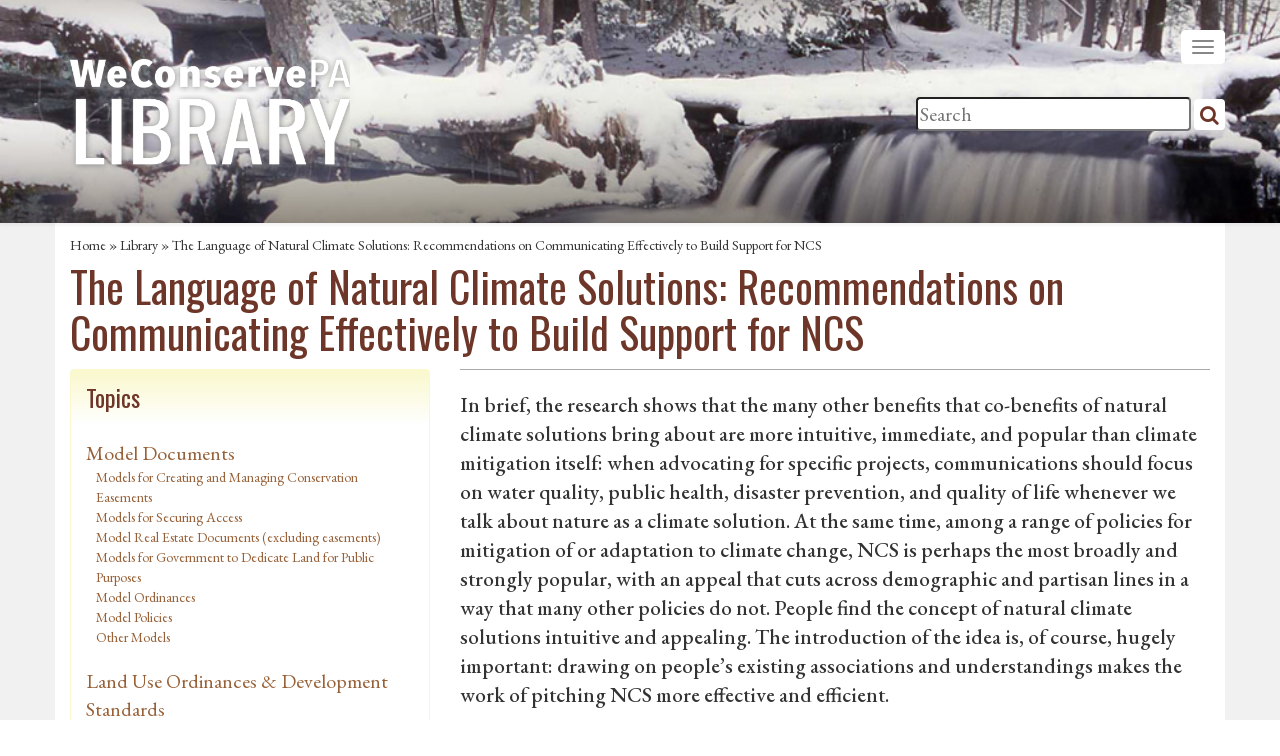

--- FILE ---
content_type: text/html; charset=utf-8
request_url: https://library.weconservepa.org/library_items/1698-The-Language-of-Natural-Climate-Solutions-Recommendations-on-Communicating-Effectively-to-Build-Support-for-NCS
body_size: 9049
content:
<!DOCTYPE html>
<html lang='en'>
<head>
<meta charset='utf-8'>
<meta content='IE=Edge,chrome=1' http-equiv='X-UA-Compatible'>
<meta content='width=device-width, initial-scale=1.0' name='viewport'>
<meta content='In brief, the research shows that the many other benefits that co-benefits of natural climate solutions bring about are more intuitive, immediate, and p...' name='description'>
<title>The Language of Natural Climate Solutions: Recommendations on Communicating Effectively to Build Support for NCS : WeConservePA Library</title>
<meta name="csrf-param" content="authenticity_token" />
<meta name="csrf-token" content="o0fwjgf7a/Nzx/B1hmWt1PLt6sGBoP4mOzdmJejY/wE9WFwaJLuD2b7BlMZ8bxnkcuvAObjtQKwTOsGEF3HXHg==" />
<link href='https://fonts.googleapis.com/css2?family=EB+Garamond:ital,wght@0,400..800;1,400..800&amp;family=Oswald:ital,wght@0,200..700;1,200..700' rel='stylesheet'>
<link rel="stylesheet" media="all" href="/assets/application-90de31def4f1002996bd4278c17ecfa8.css" />
<link rel="apple-touch-icon" type="image/png" href="/assets/apple-touch-icon-ffbd212a10210040e62e712b711d7bde.png" sizes="180x180" />
<link rel="icon" type="image/png" href="/assets/favicon-32x32-ecdb54842ce7330fe22b55896d3b9272.png" sizes="32x32" />
<link rel="icon" type="image/png" href="/assets/favicon-16x16-4495815c26babe956cff903ccc2414bf.png" sizes="16x16" />
<link rel="manifest" type="image/x-icon" href="/assets/site-b5a4902b8daff5d070fd9040bb7d70f8.webmanifest" />
<link rel="shortcut icon" type="image/x-icon" href="/assets/favicon-8250f19102e718bd815219c8667a4e7e.ico" />
<script>
(function(w,d,s,l,i){w[l]=w[l]||[];w[l].push({'gtm.start':
new Date().getTime(),event:'gtm.js'});var f=d.getElementsByTagName(s)[0],
j=d.createElement(s),dl=l!='dataLayer'?'&l='+l:'';j.async=true;j.src=
'https://www.googletagmanager.com/gtm.js?id='+i+dl;f.parentNode.insertBefore(j,f);
})(window,document,'script','dataLayer','GTM-NFMPR6HD');
</script>
<link href='/updates.xml' rel='alternate' title='WeConservePA Library Site Updates' type='application/rss+xml'>
</head>
<body class='library_items general general-show en '>
<noscript>
<iframe height='0' src='https://www.googletagmanager.com/ns.html?id=GTM-NFMPR6HD' style='display:none;visibility:hidden' width='0'></iframe>
</noscript>
<div class='navbar navbar-default navbar-static-top'>
<div class='container-fluid header' data-url='/assets/headers/winter/2.jpg'>
<div class='container'>
<a class='navbar-brand' href='/'>
<img alt='WeConservePA Library logo' class='img-responsive weconservepa-logo' src='/assets/weconservepa-textonly-shadow-logo.png' width='50%'>
</a>
<button class='navbar-toggle' data-target='.navbar-responsive-collapse' data-toggle='collapse' type='button'>
<span class='icon-bar'></span>
<span class='icon-bar'></span>
<span class='icon-bar'></span>
</button>
<div class='search'>
<form action='/search'>
<input name='q' placeholder='Search' size='30' type='search'>
<button class='btn btn-link' type='submit'>
<i class='fa fa-search'></i>
</button>
</form>
</div>
<div class='container-fluid navbar-bg'>
<div class='navbar-collapse collapse navbar-responsive-collapse'>
<ul class='nav navbar-nav'>
<li class=''><a title="Home" href="/"><i class="fa fa-home"></i> Home</a></li>
<li class=''>
<a alt='' href='/guides' target='' title=''>Guides</a>
</li>
<li class='active'>
<a alt='' href='/library_items' target='' title=''>General Collection</a>
</li>
<li class=''>
<a alt='' href='/model-documents' target='' title=''>Model Documents</a>
</li>
<li class=''>
<a alt='' href='/stewardship-handbook' target='' title=''>Stewardship Handbook</a>
</li>
<li class=''>
<a alt='' href='/conservation-benefits' target='' title=''>Why Conserve?</a>
</li>
<li class=''>
<a alt='' href='instructional-videos' target='' title=''>Workshop Videos</a>
</li>
<li class=''>
<a alt='' href='https://weconservepa.org' target='_blank' title=''>WeConservePA.org</a>
</li>
<li class='visible-xs logged-in'>
</li>
<div class='visible-xs'>
<li class='nav-search'>
<form action='/search'>
<input name='q' placeholder='Search' size='22' type='search'>
<button class='btn btn-link' type='submit'>
<i class='fa fa-search'></i>
</button>
<input name='datatype' type='hidden' value='all'>
</form>
</li>
</div>
</ul>
</div>
</div>
</div>
</div>
</div>
<div class='container-fluid contentarea'>
<div class='container'>
<div class='login-control'>
</div>
<div class='crumbs'>
<a class="" href="/">Home</a> » <a class="" href="/library_items">Library</a> » The Language of Natural Climate Solutions: Recommendations on Communicating Effectively to Build Support for NCS
</div>

<h1 class='page_title'>The Language of Natural Climate Solutions: Recommendations on Communicating Effectively to Build Support for NCS</h1>

<div class="visible-xs-block">
  <a href="#" class="btn btn-default reveal-categories"><i class="fa fa-bars"></i> Library Topics</a>
  <br><br>
</div>

<div class="row">
  <div class="col-md-4 col-sm-5 search_interface hidden-xs categories-to-reveal">
    <div class="panel panel-info">
  <div class="panel-heading">Topics</div>
  <div class="panel-body">
    <div id="navigation">
      <ul class='list-unstyled panel-nav'>
        <li> <a class="" href="/library_items/topic/89-Model-Documents">Model Documents</a>
    <ul class="list-unstyled indented">
      <li> <a class="" href="/library_items/topic/170-Models-for-Creating-and-Managing-Conservation-Easements">Models for Creating and Managing Conservation Easements</a>
</li>
<li> <a class="" href="/library_items/topic/169-Models-for-Securing-Access">Models for Securing Access</a>
</li>
<li> <a class="" href="/library_items/topic/172-Model-Real-Estate-Documents-excluding-easements-">Model Real Estate Documents (excluding easements)</a>
</li>
<li> <a class="" href="/library_items/topic/166-Models-for-Government-to-Dedicate-Land-for-Public-Purposes">Models for Government to Dedicate Land for Public Purposes</a>
</li>
<li> <a class="" href="/library_items/topic/165-Model-Ordinances">Model Ordinances</a>
</li>
<li> <a class="" href="/library_items/topic/168-Model-Policies">Model Policies</a>
</li>
<li> <a class="" href="/library_items/topic/171-Other-Models">Other Models</a>
</li>

    </ul>
</li>
<li> <a class="" href="/library_items/topic/37-Land-Use-Ordinances-Development-Standards">Land Use Ordinances &amp; Development Standards</a>
    <ul class="list-unstyled indented">
      <li> <a class="" href="/library_items/topic/83-Farmland-Preservation">Farmland Preservation</a>
</li>
<li> <a class="" href="/library_items/topic/115-Conservation-by-Design">Conservation by Design</a>
    <ul class="list-unstyled indented">
      <li> <a class="" href="/library_items/topic/116-Conservation-by-Design-Case-Studies">Conservation by Design Case Studies</a>
</li>

    </ul>
</li>
<li> <a class="" href="/library_items/topic/157-Floodplain-Regulations">Floodplain Regulations</a>
</li>
<li> <a class="" href="/library_items/topic/105-Historic-Preservation-test">Historic Preservation test</a>
</li>
<li> <a class="" href="/library_items/topic/106-Historic-Preservation">Historic Preservation</a>
    <ul class="list-unstyled indented">
      <li> <a class="" href="/library_items/topic/107-Historic-Preservation-Ordinances">Historic Preservation Ordinances</a>
</li>

    </ul>
</li>
<li> <a class="" href="/library_items/topic/254-Outdoor-Lighting-and-Dark-Skies">Outdoor Lighting and Dark Skies</a>
    <ul class="list-unstyled indented">
      <li> <a class="" href="/library_items/topic/158-Lighting-Ordinances">Lighting Ordinances</a>
</li>

    </ul>
</li>
<li> <a class="" href="/library_items/topic/88-Official-Map">Official Map</a>
</li>
<li> <a class="" href="/library_items/topic/41-Public-Mandatory-Dedication-and-Fees-in-Lieu-Ordinances">Public (Mandatory) Dedication and Fees-in-Lieu Ordinances</a>
</li>
<li> <a class="" href="/library_items/topic/146-Riparian-Buffer-Protection-Ordinances">Riparian Buffer Protection Ordinances</a>
</li>
<li> <a class="" href="/library_items/topic/39-Sign-Ordinances">Sign Ordinances</a>
</li>
<li> <a class="" href="/library_items/topic/93-Steep-Slopes">Steep Slopes</a>
    <ul class="list-unstyled indented">
      <li> <a class="" href="/library_items/topic/220-Sample-Steep-Slope-Ordinances">Sample Steep Slope Ordinances</a>
</li>

    </ul>
</li>
<li> <a class="" href="/library_items/topic/150-Stormwater-Management">Stormwater Management</a>
</li>
<li> <a class="" href="/library_items/topic/38-Timber-Harvest-Ordinances">Timber Harvest Ordinances</a>
</li>
<li> <a class="" href="/library_items/topic/185-Traditional-Neighborhood-Development">Traditional Neighborhood Development</a>
</li>
<li> <a class="" href="/library_items/topic/98-Transportation-Design">Transportation Design</a>
    <ul class="list-unstyled indented">
      <li> <a class="" href="/library_items/topic/162-Traffic-Calming">Traffic Calming</a>
</li>
<li> <a class="" href="/library_items/topic/108-Complete-Streets">Complete Streets</a>
</li>

    </ul>
</li>
<li> <a class="" href="/library_items/topic/70-Transfer-of-Development-Rights">Transfer of Development Rights</a>
</li>
<li> <a class="" href="/library_items/topic/183-Tree-Ordinances-and-Commissions">Tree Ordinances and Commissions</a>
</li>
<li> <a class="" href="/library_items/topic/261-Weed-and-Property-Maintenance-Ordinances">Weed and Property Maintenance Ordinances</a>
</li>
<li> <a class="" href="/library_items/topic/104-Zoning-for-Solar-and-Wind-Systems">Zoning for Solar and Wind Systems</a>
    <ul class="list-unstyled indented">
      <li> <a class="" href="/library_items/topic/218-Model-Solar-and-Wind-Ordinances">Model Solar and Wind Ordinances</a>
</li>
<li> <a class="" href="/library_items/topic/219-Sample-Solar-and-Wind-Ordinances">Sample Solar and Wind Ordinances</a>
</li>

    </ul>
</li>
<li> <a class="" href="/library_items/topic/42-Other-Land-Use-Ordinances">Other Land Use Ordinances</a>
</li>
<li> <a class="" href="/library_items/topic/262-New-node">New node</a>
</li>

    </ul>
</li>
<li> <a class="" href="/library_items/topic/99-Land-Use-Planning-Community-Visioning">Land Use Planning &amp; Community Visioning</a>
    <ul class="list-unstyled indented">
      <li> <a class="" href="/library_items/topic/100-Build-Out-Analysis">Build Out Analysis</a>
</li>
<li> <a class="" href="/library_items/topic/96-Comprehensive-Plans">Comprehensive Plans</a>
</li>
<li> <a class="" href="/library_items/topic/97-Design-and-Vision">Design and Vision</a>
</li>
<li> <a class="" href="/library_items/topic/102-Development-Threat-Analysis">Development Threat Analysis</a>
</li>
<li> <a class="" href="/library_items/topic/101-Land-Use-and-Growth-Management">Land Use and Growth Management</a>
</li>
<li> <a class="" href="/library_items/topic/40-County-and-Regional-Recreation-Park-and-Open-Space-Plans">County and Regional Recreation, Park and Open Space Plans</a>
</li>
<li> <a class="" href="/library_items/topic/267-Municipal-Open-Space-Park-and-Recreation-Plans">Municipal Open Space, Park, and Recreation Plans</a>
</li>
<li> <a class="" href="/library_items/topic/167-PA-State-Level-Plans">PA State-Level Plans</a>
</li>
<li> <a class="" href="/library_items/topic/103-Technological-Tools-for-Land-Use-Planning">Technological Tools for Land Use Planning</a>
</li>
<li> <a class="" href="/library_items/topic/184-Urban-Growth-Boundaries">Urban Growth Boundaries</a>
</li>

    </ul>
</li>
<li> <a class="" href="/library_items/topic/173-Environmental-Advisory-Councils">Environmental Advisory Councils</a>
    <ul class="list-unstyled indented">
      <li> <a class="" href="/library_items/topic/237-EAC-Bylaws">EAC Bylaws</a>
</li>
<li> <a class="" href="/library_items/topic/236-Ordinances-to-Establish-EACs">Ordinances to Establish EACs</a>
</li>
<li> <a class="" href="/library_items/topic/296-Ordinances-Championed-by-EACs">Ordinances Championed by EACs</a>
</li>
<li> <a class="" href="/library_items/topic/295-EAC-Resolutions-Plans-Memos">EAC Resolutions, Plans &amp; Memos</a>
</li>
<li> <a class="" href="/library_items/topic/134-EAC-Fundraising">EAC Fundraising</a>
</li>
<li> <a class="" href="/library_items/topic/239-EAC-Meeting-Agendas-and-Minutes">EAC Meeting Agendas and Minutes</a>
</li>
<li> <a class="" href="/library_items/topic/240-EAC-Annual-Reports">EAC Annual Reports</a>
</li>
<li> <a class="" href="/library_items/topic/246-EAC-Outreach-and-Education-Materials">EAC Outreach and Education Materials</a>
</li>
<li> <a class="" href="/library_items/topic/258-EAC-Network-Conference-Archive">EAC Network Conference Archive</a>
</li>

    </ul>
</li>
<li> <a class="" href="/library_items/topic/71-Acquisition-of-Land-Easements">Acquisition of Land &amp; Easements</a>
    <ul class="list-unstyled indented">
      <li> <a class="" href="/library_items/topic/18-Appraisals">Appraisals</a>
</li>
<li> <a class="" href="/library_items/topic/72-Conservation-Easements">Conservation Easements</a>
    <ul class="list-unstyled indented">
      <li> <a class="" href="/library_items/topic/126-Baseline-Documentation">Baseline Documentation</a>
</li>
<li> <a class="" href="/library_items/topic/263-Carbon-Climate-and-Conservation-Easements">Carbon, Climate, and Conservation Easements</a>
</li>
<li> <a class="" href="/library_items/topic/111-Conservation-Easement-Amendment-Modification-and-Termination">Conservation Easement Amendment, Modification, and Termination</a>
</li>
<li> <a class="" href="/library_items/topic/265-Conservation-Easement-Co-Holders-Beneficiaries">Conservation Easement Co-Holders &amp; Beneficiaries</a>
</li>
<li> <a class="" href="/library_items/topic/266-Conservation-Easement-Defense">Conservation Easement Defense</a>
</li>
<li> <a class="" href="/library_items/topic/17-Conservation-Easement-Implementation-Guides">Conservation Easement Implementation Guides</a>
</li>
<li> <a class="" href="/library_items/topic/264-Conservation-Easement-Law-Philosophy-Speculation-Balderdash">Conservation Easement Law, Philosophy, Speculation &amp; Balderdash</a>
</li>
<li> <a class="" href="/library_items/topic/121-Transfer-Fees-and-Stewardship-Funding-Arrangements-for-Conservation-Easements">Transfer Fees and Stewardship Funding Arrangements for Conservation Easements</a>
</li>

    </ul>
</li>
<li> <a class="" href="/library_items/topic/259-Deed-Restrictions">Deed Restrictions</a>
</li>
<li> <a class="" href="/library_items/topic/148-Doing-Deals">Doing Deals</a>
</li>
<li> <a class="" href="/library_items/topic/91-Farmland-Preservation">Farmland Preservation</a>
</li>
<li> <a class="" href="/library_items/topic/136-Mortgage-Subordination-and-Non-Disturbance-Agreements">Mortgage Subordination and Non-Disturbance Agreements</a>
</li>
<li> <a class="" href="/library_items/topic/127-Negotiation">Negotiation</a>
</li>
<li> <a class="" href="/library_items/topic/22-Strategic-Conservation-Planning">Strategic Conservation Planning</a>
</li>
<li> <a class="" href="/library_items/topic/92-Survey-and-GPS">Survey and GPS</a>
</li>
<li> <a class="" href="/library_items/topic/90-Trail-and-Public-Access-Easements">Trail and Public Access Easements</a>
</li>
<li> <a class="" href="/library_items/topic/187-Project-Ranking-Systems">Project Ranking Systems</a>
</li>
<li> <a class="" href="/library_items/topic/209-Donated-Land">Donated Land</a>
</li>
<li> <a class="" href="/library_items/topic/210-Purchasing-Land">Purchasing Land</a>
</li>

    </ul>
</li>
<li> <a class="" href="/library_items/topic/75-Financing-Conservation-Fundraising-in-General">Financing Conservation &amp; Fundraising in General</a>
    <ul class="list-unstyled indented">
      <li> <a class="" href="/library_items/topic/76-Conservation-Finance-Multiple-Topic-Guides-">Conservation Finance (Multiple Topic Guides)</a>
</li>
<li> <a class="" href="/library_items/topic/49-Municipal-Open-Space-Programs-and-Referendums">Municipal Open Space Programs and Referendums</a>
    <ul class="list-unstyled indented">
      <li> <a class="" href="/library_items/topic/51-Open-Space-Referendum-Guidance-and-Results">Open Space Referendum Guidance and Results</a>
</li>
<li> <a class="" href="/library_items/topic/189-Ordinances-to-Place-a-Measure-on-the-Ballot">Ordinances to Place a Measure on the Ballot</a>
</li>
<li> <a class="" href="/library_items/topic/190-Ordinances-to-Enact-Taxes-and-Borrowing">Ordinances to Enact Taxes and Borrowing</a>
</li>
<li> <a class="" href="/library_items/topic/268-Open-Space-Program-Reports">Open Space Program Reports</a>
</li>

    </ul>
</li>
<li> <a class="" href="/library_items/topic/60-Fundraising">Fundraising</a>
    <ul class="list-unstyled indented">
      <li> <a class="" href="/library_items/topic/232-Planned-Giving">Planned Giving</a>
</li>

    </ul>
</li>
<li> <a class="" href="/library_items/topic/176-Gift-Acceptance-and-Solicitation-Policies">Gift Acceptance and Solicitation Policies</a>
</li>
<li> <a class="" href="/library_items/topic/122-Loans">Loans</a>
</li>
<li> <a class="" href="/library_items/topic/177-Restricted-Gifts">Restricted Gifts</a>
</li>
<li> <a class="" href="/library_items/topic/50-State-Conservation-Tax-Credits">State Conservation Tax Credits</a>
</li>
<li> <a class="" href="/library_items/topic/53-State-and-Federal-Funding-Programs">State and Federal Funding Programs</a>
</li>
<li> <a class="" href="/library_items/topic/178-Compensating-Development-Professionals">Compensating Development Professionals</a>
</li>

    </ul>
</li>
<li> <a class="" href="/library_items/topic/260-Defending-Conservation">Defending Conservation</a>
</li>
<li> <a class="" href="/library_items/topic/152-Outdoor-Recreation-Parks-Trails">Outdoor Recreation, Parks, &amp; Trails</a>
    <ul class="list-unstyled indented">
      <li> <a class="" href="/library_items/topic/151-Permits">Permits</a>
    <ul class="list-unstyled indented">
      <li> <a class="" href="/library_items/topic/221-Hunting-Permits">Hunting Permits</a>
</li>
<li> <a class="" href="/library_items/topic/222-Camping-Permits">Camping Permits</a>
</li>
<li> <a class="" href="/library_items/topic/223-Event-Permits">Event Permits</a>
</li>
<li> <a class="" href="/library_items/topic/224-Other-Permits">Other Permits</a>
</li>

    </ul>
</li>
<li> <a class="" href="/library_items/topic/159-Nature-Play">Nature Play</a>
    <ul class="list-unstyled indented">
      <li> <a class="" href="/library_items/topic/160-David-Sobel-s-Books">David Sobel&#39;s Books</a>
</li>

    </ul>
</li>
<li> <a class="" href="/library_items/topic/94-Municipal-Parks-and-Recreation">Municipal Parks and Recreation</a>
</li>
<li> <a class="" href="/library_items/topic/69-Trails">Trails</a>
    <ul class="list-unstyled indented">
      <li> <a class="" href="/library_items/topic/25-Other-Power-Driven-Mobility-Devices">Other Power-Driven Mobility Devices</a>
</li>

    </ul>
</li>
<li> <a class="" href="/library_items/topic/235-Public-Access-and-Land-Trusts">Public Access and Land Trusts</a>
</li>

    </ul>
</li>
<li> <a class="" href="/library_items/topic/16-Stewardship-of-the-Land">Stewardship of the Land</a>
    <ul class="list-unstyled indented">
      <li> <a class="" href="/library_items/topic/292-Stewardship-Handbook-Resources">Stewardship Handbook Resources</a>
</li>
<li> <a class="" href="/library_items/topic/182-Converting-Lawns">Converting Lawns</a>
</li>
<li> <a class="" href="/library_items/topic/82-Invasive-Species">Invasive Species</a>
    <ul class="list-unstyled indented">
      <li> <a class="" href="/library_items/topic/117-Invasive-Species-Ecology">Invasive Species Ecology</a>
</li>
<li> <a class="" href="/library_items/topic/119-Invasive-Species-Identification-and-Control">Invasive Species Identification and Control</a>
</li>
<li> <a class="" href="/library_items/topic/118-Invasive-Species-in-Pennsylvania">Invasive Species in Pennsylvania</a>
</li>

    </ul>
</li>
<li> <a class="" href="/library_items/topic/20-Habitat-and-Wildlife-Management">Habitat and Wildlife Management</a>
    <ul class="list-unstyled indented">
      <li> <a class="" href="/library_items/topic/233-Prescribed-Fire">Prescribed Fire</a>
    <ul class="list-unstyled indented">
      <li> <a class="" href="/library_items/topic/234-Conducting-Prescribed-Fires">Conducting Prescribed Fires</a>
</li>

    </ul>
</li>

    </ul>
</li>
<li> <a class="" href="/library_items/topic/81-Native-Plant-Species">Native Plant Species</a>
    <ul class="list-unstyled indented">
      <li> <a class="" href="/library_items/topic/241-Floristic-Quality-Assessments">Floristic Quality Assessments</a>
</li>

    </ul>
</li>
<li> <a class="" href="/library_items/topic/225-Renewable-Energy-Siting-and-Design">Renewable Energy Siting and Design</a>
</li>
<li> <a class="" href="/library_items/topic/21-Riparian-Buffer">Riparian Buffer</a>
</li>
<li> <a class="" href="/library_items/topic/95-Stewardship-of-Eased-Lands">Stewardship of Eased Lands</a>
</li>
<li> <a class="" href="/library_items/topic/196-Stewardship-of-Fee-Owned-Lands">Stewardship of Fee-Owned Lands</a>
</li>
<li> <a class="" href="/library_items/topic/214-Forest-Stewardship">Forest Stewardship</a>
</li>
<li> <a class="" href="/library_items/topic/227-Community-Gardens">Community Gardens</a>
</li>
<li> <a class="" href="/library_items/topic/230-Green-Burials-Cemeteries">Green Burials/Cemeteries</a>
</li>

    </ul>
</li>
<li> <a class="" href="/library_items/topic/23-Case-for-Conservation">Case for Conservation</a>
    <ul class="list-unstyled indented">
      <li> <a class="" href="/library_items/topic/113-Economic-Benefits-of-Conservation">Economic Benefits of Conservation</a>
    <ul class="list-unstyled indented">
      <li> <a class="" href="/library_items/topic/139-Economic-Benefits-of-Biodiversity">Economic Benefits of Biodiversity</a>
</li>
<li> <a class="" href="/library_items/topic/129-Economic-Benefits-of-Outdoor-Recreation-And-Tourism">Economic Benefits of Outdoor Recreation And Tourism</a>
</li>
<li> <a class="" href="/library_items/topic/137-Economic-Benefits-of-Parks">Economic Benefits of Parks</a>
</li>
<li> <a class="" href="/library_items/topic/140-Economic-Benefits-of-Trails">Economic Benefits of Trails</a>
</li>
<li> <a class="" href="/library_items/topic/131-Economic-Benefits-of-Urban-Trees-and-Green-Infrastructure">Economic Benefits of Urban Trees and Green Infrastructure</a>
</li>
<li> <a class="" href="/library_items/topic/133-Economic-Benefits-of-Waterways-and-Wetlands">Economic Benefits of Waterways and Wetlands</a>
</li>
<li> <a class="" href="/library_items/topic/130-Economic-Benefits-of-Working-Lands">Economic Benefits of Working Lands</a>
</li>
<li> <a class="" href="/library_items/topic/251-Return-on-Environment-Studies">Return on Environment Studies</a>
</li>
<li> <a class="" href="/library_items/topic/77-Cost-of-Community-Services-Studies">Cost of Community Services Studies</a>
</li>
<li> <a class="" href="/library_items/topic/132-Economic-Benefits-of-Open-Space">Economic Benefits of Open Space</a>
</li>

    </ul>
</li>
<li> <a class="" href="/library_items/topic/112-Health-Benefits-of-Conservation">Health Benefits of Conservation</a>
    <ul class="list-unstyled indented">
      <li> <a class="" href="/library_items/topic/197-Nature-Therapy-for-Veterans">Nature Therapy for Veterans</a>
</li>

    </ul>
</li>
<li> <a class="" href="/library_items/topic/138-Environmental-Benefits-of-Conservation">Environmental Benefits of Conservation</a>
    <ul class="list-unstyled indented">
      <li> <a class="" href="/library_items/topic/145-Environmental-Benefits-of-Biodiversity">Environmental Benefits of Biodiversity</a>
</li>
<li> <a class="" href="/library_items/topic/143-Environmental-Benefits-of-Water-Quality">Environmental Benefits of Water Quality</a>
</li>

    </ul>
</li>
<li> <a class="" href="/library_items/topic/141-Economic-Impacts-of-Sprawl-and-Smart-Growth">Economic Impacts of Sprawl and Smart Growth</a>
    <ul class="list-unstyled indented">
      <li> <a class="" href="/library_items/topic/114-Conducting-Cost-of-Community-Service-Studies">Conducting Cost of Community Service Studies</a>
</li>

    </ul>
</li>
<li> <a class="" href="/library_items/topic/248-Study-Summaries">Study Summaries</a>
</li>
<li> <a class="" href="/library_items/topic/135-XXXX">XXXX</a>
</li>
<li> <a class="" href="/library_items/topic/247-Fact-Sheets">Fact Sheets</a>
</li>
<li> <a class="" href="/library_items/topic/27-Public-Opinion-Surveys-and-Polls">Public Opinion Surveys and Polls</a>
    <ul class="list-unstyled indented">
      <li> <a class="" href="/library_items/topic/205-Pennsylvania">Pennsylvania</a>
</li>
<li> <a class="active" href="/library_items/topic/206-Nationwide">Nationwide</a>
</li>
<li> <a class="" href="/library_items/topic/207-Other-States">Other States</a>
</li>

    </ul>
</li>
<li> <a class="" href="/library_items/topic/181-Stories-Highlighting-the-Benefits-of-Conservation">Stories Highlighting the Benefits of Conservation</a>
</li>

    </ul>
</li>
<li> <a class="" href="/library_items/topic/33-Introduction-to-Land-Trusts-Their-Work">Introduction to Land Trusts &amp; Their Work</a>
    <ul class="list-unstyled indented">
      <li> <a class="" href="/library_items/topic/212-Pennsylvania-Land-Trust-Census-Reports">Pennsylvania Land Trust Census Reports</a>
</li>

    </ul>
</li>
<li> <a class="" href="/library_items/topic/174-Taxes">Taxes</a>
    <ul class="list-unstyled indented">
      <li> <a class="" href="/library_items/topic/175-Property-Tax-Exemption">Property Tax Exemption</a>
</li>
<li> <a class="" href="/library_items/topic/79-Preferential-Assessment-Clean-Green-">Preferential Assessment (Clean &amp; Green)</a>
</li>
<li> <a class="" href="/library_items/topic/163-Internal-Revenue-Service-Guidance">Internal Revenue Service Guidance</a>
</li>
<li> <a class="" href="/library_items/topic/86-Federal-Tax-Law">Federal Tax Law</a>
</li>

    </ul>
</li>
<li> <a class="" href="/library_items/topic/28-The-Law">The Law</a>
    <ul class="list-unstyled indented">
      <li> <a class="" href="/library_items/topic/32-Audits">Audits</a>
</li>
<li> <a class="" href="/library_items/topic/31-Case-Law-Review-by-Frone-Crawford-Jr-">Case Law Review by Frone Crawford, Jr.</a>
</li>
<li> <a class="" href="/library_items/topic/30-Eminent-Domain-and-Takings">Eminent Domain and Takings</a>
</li>
<li> <a class="" href="/library_items/topic/124-Federal-Law-non-tax-">Federal Law (non-tax)</a>
</li>
<li> <a class="" href="/library_items/topic/144-New-Jersey-Law">New Jersey Law</a>
</li>
<li> <a class="" href="/library_items/topic/155-Pennsylvania-Constitution-Environmental-Rights-Amendment">Pennsylvania Constitution/Environmental Rights Amendment</a>
</li>
<li> <a class="" href="/library_items/topic/85-Pennsylvania-Statutes">Pennsylvania Statutes</a>
</li>
<li> <a class="" href="/library_items/topic/110-Pennsylvania-Code">Pennsylvania Code</a>
</li>
<li> <a class="" href="/library_items/topic/125-Pennsylvania-Case-Law">Pennsylvania Case Law</a>
</li>
<li> <a class="" href="/library_items/topic/147-Public-Trust-Doctrine">Public Trust Doctrine</a>
</li>
<li> <a class="" href="/library_items/topic/154-SLAPP">SLAPP</a>
</li>

    </ul>
</li>
<li> <a class="" href="/library_items/topic/34-Landowner-Resources">Landowner Resources</a>
    <ul class="list-unstyled indented">
      <li> <a class="" href="/library_items/topic/36-Government-Incentives">Government Incentives</a>
</li>
<li> <a class="" href="/library_items/topic/35-Landowner-Guides">Landowner Guides</a>
</li>

    </ul>
</li>
<li> <a class="" href="/library_items/topic/48-Non-Regulatory-Government-Options">Non-Regulatory Government Options</a>
    <ul class="list-unstyled indented">
      <li> <a class="" href="/library_items/topic/52-General-Resources-for-Government">General Resources for Government</a>
</li>

    </ul>
</li>
<li> <a class="" href="/library_items/topic/226-Climate-Change-Conservation">Climate Change &amp; Conservation</a>
</li>
<li> <a class="" href="/library_items/topic/55-Organizational-Operations-Management">Organizational Operations &amp; Management</a>
    <ul class="list-unstyled indented">
      <li> <a class="" href="/library_items/topic/64-Advocacy-and-Lobbying">Advocacy and Lobbying</a>
</li>
<li> <a class="" href="/library_items/topic/59-Bylaws">Bylaws</a>
</li>
<li> <a class="" href="/library_items/topic/63-Collaboration-and-Mergers">Collaboration and Mergers</a>
</li>
<li> <a class="" href="/library_items/topic/198-Communications">Communications</a>
    <ul class="list-unstyled indented">
      <li> <a class="" href="/library_items/topic/62-Landowner-Communications">Landowner Communications</a>
</li>
<li> <a class="" href="/library_items/topic/199-Member-Donor-Communications">Member/Donor Communications</a>
</li>
<li> <a class="" href="/library_items/topic/213-Social-Media">Social Media</a>
</li>
<li> <a class="" href="/library_items/topic/215-Storytelling">Storytelling</a>
</li>
<li> <a class="" href="/library_items/topic/180-Communication-Plans-and-Policies">Communication Plans and Policies</a>
</li>

    </ul>
</li>
<li> <a class="" href="/library_items/topic/61-Ethics">Ethics</a>
</li>
<li> <a class="" href="/library_items/topic/191-Investing">Investing</a>
    <ul class="list-unstyled indented">
      <li> <a class="" href="/library_items/topic/192-Investment-Strategy">Investment Strategy</a>
</li>
<li> <a class="" href="/library_items/topic/193-Investment-Policy">Investment Policy</a>
</li>
<li> <a class="" href="/library_items/topic/194-Investment-Governance">Investment Governance</a>
</li>
<li> <a class="" href="/library_items/topic/195-Choosing-an-Investment-Advisor">Choosing an Investment Advisor</a>
</li>

    </ul>
</li>
<li> <a class="" href="/library_items/topic/57-Land-Trust-Standards-and-Practices">Land Trust Standards and Practices</a>
</li>
<li> <a class="" href="/library_items/topic/120-Nonprofit-Leadership">Nonprofit Leadership</a>
</li>
<li> <a class="" href="/library_items/topic/78-Nonprofit-Name-Change">Nonprofit Name Change</a>
</li>
<li> <a class="" href="/library_items/topic/188-Recordkeeping">Recordkeeping</a>
</li>
<li> <a class="" href="/library_items/topic/29-Reducing-Liability">Reducing Liability</a>
</li>
<li> <a class="" href="/library_items/topic/56-Strategic-Plans-Work-Plans">Strategic Plans/Work Plans</a>
</li>
<li> <a class="" href="/library_items/topic/231-Succession-Planning">Succession Planning</a>
</li>
<li> <a class="" href="/library_items/topic/242-Nonprofit-Volunteers-and-Interns">Nonprofit Volunteers and Interns</a>
    <ul class="list-unstyled indented">
      <li> <a class="" href="/library_items/topic/243-Volunteer-Handbooks-and-Manuals">Volunteer Handbooks and Manuals</a>
</li>
<li> <a class="" href="/library_items/topic/244-Volunteer-Waivers-and-Release-Forms">Volunteer Waivers and Release Forms</a>
</li>
<li> <a class="" href="/library_items/topic/109-Intern-Resources">Intern Resources</a>
</li>

    </ul>
</li>

    </ul>
</li>
<li> <a class="" href="/library_items/topic/43-Natural-Gas">Natural Gas</a>
    <ul class="list-unstyled indented">
      <li> <a class="" href="/library_items/topic/46-Natural-Gas-Guidance">Natural Gas Guidance</a>
</li>
<li> <a class="" href="/library_items/topic/45-Natural-Gas-Leases">Natural Gas Leases</a>
</li>
<li> <a class="" href="/library_items/topic/44-Natural-Gas-Websites-and-Blogs">Natural Gas Websites and Blogs</a>
</li>

    </ul>
</li>
<li> <a class="" href="/library_items/topic/65-Public-Policy">Public Policy</a>
    <ul class="list-unstyled indented">
      <li> <a class="" href="/library_items/topic/66-Working-Papers">Working Papers</a>
</li>

    </ul>
</li>
<li> <a class="" href="/library_items/topic/73-Education-Communication">Education &amp; Communication</a>
    <ul class="list-unstyled indented">
      <li> <a class="" href="/library_items/topic/68-Curricula">Curricula</a>
</li>
<li> <a class="" href="/library_items/topic/149-Issue-Advocacy">Issue Advocacy</a>
</li>
<li> <a class="" href="/library_items/topic/164-Language-of-Conservation">Language of Conservation</a>
</li>
<li> <a class="" href="/library_items/topic/80-Outreach-Programs">Outreach Programs</a>
</li>
<li> <a class="" href="/library_items/topic/142-Social-Networking">Social Networking</a>
</li>
<li> <a class="" href="/library_items/topic/217-Effective-Storytelling">Effective Storytelling</a>
</li>

    </ul>
</li>
<li> <a class="" href="/library_items/topic/128-Miscellaneous">Miscellaneous</a>
    <ul class="list-unstyled indented">
      <li> <a class="" href="/library_items/topic/26-Archive-of-Old-Editions">Archive of Old Editions</a>
</li>
<li> <a class="" href="/library_items/topic/87-Kittatinny-Municipal-Resources">Kittatinny Municipal Resources</a>
</li>
<li> <a class="" href="/library_items/topic/161-XXX">XXX</a>
</li>
<li> <a class="" href="/library_items/topic/47-YYY">YYY</a>
</li>

    </ul>
</li>
<li> <a class="" href="/library_items/topic/153-Water-Resources">Water Resources</a>
    <ul class="list-unstyled indented">
      <li> <a class="" href="/library_items/topic/228-Green-Infrastructure">Green Infrastructure</a>
</li>
<li> <a class="" href="/library_items/topic/229-Agricultural-BMPs">Agricultural BMPs</a>
</li>
<li> <a class="" href="/library_items/topic/54-CREP-and-Riparian-Buffers">CREP and Riparian Buffers</a>
</li>

    </ul>
</li>
<li> <a class="" href="/library_items/topic/123-Print-Editions-of-WeConservePA-Guides">Print Editions of WeConservePA Guides</a>
</li>
<li> <a class="" href="/library_items/topic/269-WeConservePA-Instructional-Videos">WeConservePA Instructional Videos</a>
    <ul class="list-unstyled indented">
      <li> <a class="" href="/library_items/topic/270-EAC-Operation-Videos">EAC Operation Videos</a>
</li>
<li> <a class="" href="/library_items/topic/271-Education-Outreach-Videos">Education &amp; Outreach Videos</a>
</li>
<li> <a class="" href="/library_items/topic/272-Fundraising-Videos">Fundraising Videos</a>
</li>
<li> <a class="" href="/library_items/topic/273-GIS-GPS-Drones-More-Tech-Videos">GIS, GPS, Drones &amp; More Tech Videos</a>
</li>
<li> <a class="" href="/library_items/topic/274-Land-Protection-Videos">Land Protection Videos</a>
</li>
<li> <a class="" href="/library_items/topic/275-Land-Stewardship-Restoration-Videos">Land Stewardship &amp; Restoration Videos</a>
    <ul class="list-unstyled indented">
      <li> <a class="" href="/library_items/topic/288-Forest-Management-Videos">Forest Management Videos</a>
</li>

    </ul>
</li>
<li> <a class="" href="/library_items/topic/276-Liability-Videos">Liability Videos</a>
</li>
<li> <a class="" href="/library_items/topic/277-Organization-Operations-Videos">Organization Operations Videos</a>
</li>
<li> <a class="" href="/library_items/topic/278-Other-Videos">Other Videos</a>
</li>
<li> <a class="" href="/library_items/topic/279-Solar-Power-Videos">Solar Power Videos</a>
</li>
<li> <a class="" href="/library_items/topic/280-Sustainable-Development-Planning-Videos">Sustainable Development &amp; Planning Videos</a>
    <ul class="list-unstyled indented">
      <li> <a class="" href="/library_items/topic/289-Stormwater-Flooding-Videos">Stormwater &amp; Flooding Videos</a>
</li>
<li> <a class="" href="/library_items/topic/290-Climate-Energy-Videos">Climate &amp; Energy Videos</a>
</li>
<li> <a class="" href="/library_items/topic/291-Light-Pollution-Videos">Light Pollution Videos</a>
</li>
<li> <a class="" href="/library_items/topic/287-Beyond-Lawns-Videos">Beyond Lawns Videos</a>
</li>

    </ul>
</li>
<li> <a class="" href="/library_items/topic/281-Trail-Videos">Trail Videos</a>
    <ul class="list-unstyled indented">
      <li> <a class="" href="/library_items/topic/282-Beyond-the-Trail-Videos">Beyond the Trail Videos</a>
</li>
<li> <a class="" href="/library_items/topic/283-Trail-Access-Videos">Trail Access Videos</a>
</li>
<li> <a class="" href="/library_items/topic/284-Trail-Management-Videos">Trail Management Videos</a>
</li>
<li> <a class="" href="/library_items/topic/285-Trail-Development-Videos">Trail Development Videos</a>
</li>
<li> <a class="" href="/library_items/topic/286-Trail-Planning-Videos">Trail Planning Videos</a>
</li>

    </ul>
</li>

    </ul>
</li>

      </ul>
    </div>
  </div>
</div>

  </div>

  <div id="object-body" class="col-md-8 col-sm-7">

    <div id="object-metadata">
      <div class="one_line_summary lead">
        <p>In brief, the research shows that the many other benefits that co-benefits of natural climate solutions bring about are more intuitive, immediate, and popular than climate mitigation itself: when advocating for specific projects, communications should focus on water quality, public health, disaster prevention, and quality of life whenever we talk about nature as a climate solution.

At the same time, among a range of policies for mitigation of or adaptation to climate change, NCS is perhaps the most broadly and strongly popular, with an appeal that cuts across demographic and partisan lines in a way that many other policies do not. People find the concept of natural climate solutions intuitive and appealing. The introduction of the idea is, of course, hugely important: drawing on people’s existing associations and understandings makes the work of pitching NCS more effective and efficient.</p>
      </div>
    </div>
  </div>

  <div class="library_item_body col-md-8 col-sm-7">


      <div class="library_item_files">
        <div class="clearfix"></div>
          <h4>Download/View</h4>

        <div class="file-list">
              <a href="/library_items/1698/files/1916">
    <div class="file small list">
      <div class="file-icon file-icon-pdf" title="Natural_Climate_Solutions_Messaging_Memo_-_FINAL.pdf" alt="Natural_Climate_Solutions_Messaging_Memo_-_FINAL.pdf">
        <div class="page-curl"></div>
        <div class="file-icon-img"><img src='/assets/file-icons/pdf.png' width='50'></div>
      </div>
      <div class="filedetail">
        Natural_Climate_Solutions_Messaging_Memo_-_FINAL.pdf<br>
        (pdf, 401.0 kb)
      </div>
    </div>
  </a>


        </div>
      </div>
      <div class="clearfix"></div>


    <hr/>

    <div class="library_item_metadata">
        <p>Year: 2019</p>


        <p>Organization/Source: <a href="/library_items/orgs/36">The Nature Conservancy</a></p>

        <p>Topic tags: <a href="/library_items/topic/206-Nationwide">Nationwide</a></p>

        <p>Related guides: <a href="/guides/111-national-poll-results">National Poll Results</a></p>

    </div>


  </div>
</div>

</div>
</div>
<div class='container-fluid footer-nav'>
<div class='container'>
<footer class='row'>
<ul>
<li><a href="/about">About</a></li>
<li><a href="/contact">Contact</a></li>
<li><a href="/donate">Donate</a></li>
<li><a href="/terms">Terms</a></li>
<li><a href="/experts">Experts</a></li>
<li><a href="/glossary">Glossary</a></li>
<li><a href="/ceap">Conservation Easement Assistance Program</a></li>
<li><a href="/login">Log in</a></li>
</ul>
</footer>
</div>
</div>
<div class='container-fluid footer-palta'>
<div class='container'>
<footer class='row'>
<div class='col-sm-3 col-xs-6 palta-logo-grey'>
<a href='https://weconservepa.org'>
<img alt='WeConservePA logo' src='/assets/weconservepa-logo.png' width='167'>
</a>
</div>
<div class='col-sm-4 col-xs-6'>
<address>
717.230.8560
<br>
<a href="/cdn-cgi/l/email-protection#6b02050d042b3c0e280405180e191d0e3b2a4504190c"><span class="__cf_email__" data-cfemail="fd94939b92bdaa98be92938e988f8b98adbcd3928f9a">[email&#160;protected]</span></a>
</address>
<p>
<a href="https://weconservepa.org">WeConservePA</a>
</p>
</div>
<div class='col-sm-5 col-xs-12'>
<p>
This website is made possible in part by the Environmental Stewardship Fund and the Keystone Recreation, Park and Conservation Fund under the administration of the Department of Conservation and Natural Resources, Bureau of Recreation and Conservation
</p>
</div>
</footer>
</div>
</div>
<script data-cfasync="false" src="/cdn-cgi/scripts/5c5dd728/cloudflare-static/email-decode.min.js"></script><script defer src="https://static.cloudflareinsights.com/beacon.min.js/vcd15cbe7772f49c399c6a5babf22c1241717689176015" integrity="sha512-ZpsOmlRQV6y907TI0dKBHq9Md29nnaEIPlkf84rnaERnq6zvWvPUqr2ft8M1aS28oN72PdrCzSjY4U6VaAw1EQ==" data-cf-beacon='{"version":"2024.11.0","token":"325121f932034b238a4512045f0679d7","r":1,"server_timing":{"name":{"cfCacheStatus":true,"cfEdge":true,"cfExtPri":true,"cfL4":true,"cfOrigin":true,"cfSpeedBrain":true},"location_startswith":null}}' crossorigin="anonymous"></script>
</body>
</html>
<script src="/assets/application-c9feab4225316226ae225254516e792b.js" defer="defer"></script>
<script>
  <!-- Google tag (gtag.js) -->
  <script async src="https://www.googletagmanager.com/gtag/js?id=G-RV8TGRTRM7"></script>
  <script>
    window.dataLayer = window.dataLayer || [];
    function gtag(){dataLayer.push(arguments);}
    gtag('js', new Date());
    gtag('config', 'G-RV8TGRTRM7');
  </script>
</script>
